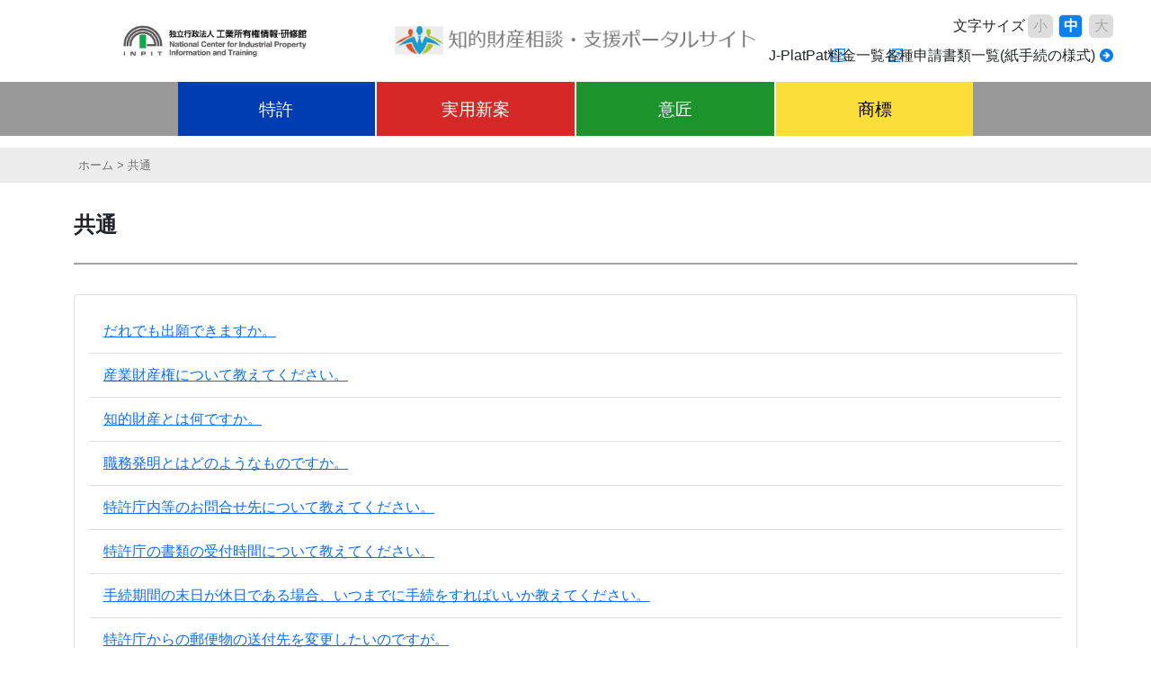

--- FILE ---
content_type: text/html;charset=UTF-8
request_url: https://faq.inpit.go.jp/FAQ/000324.html
body_size: 20427
content:
<!doctype html>
<html lang="ja">

<head>
  <meta charset="utf-8">
<meta name="viewport" content="width=device-width, initial-scale=1">
<meta name="generator" content="PowerCMS">
<link rel="alternate" type="application/atom+xml" title="Recent Entries" href="https://faq.inpit.go.jp/FAQ/atom.xml">
<link rel="stylesheet" href="https://faq.inpit.go.jp/FAQ/common/bootstrap/css/bootstrap.min.css" type="text/css">
<link rel="stylesheet" href="https://faq.inpit.go.jp/FAQ/styles.css" type="text/css">
<script src="https://code.jquery.com/jquery-3.7.1.min.js"></script>


<!-- Google Tag Manager -->
<script>(function(w,d,s,l,i){w[l]=w[l]||[];w[l].push({'gtm.start':
new Date().getTime(),event:'gtm.js'});var f=d.getElementsByTagName(s)[0],
j=d.createElement(s),dl=l!='dataLayer'?'&l='+l:'';j.async=true;j.src=
'https://www.googletagmanager.com/gtm.js?id='+i+dl;f.parentNode.insertBefore(j,f);
})(window,document,'script','dataLayer','GTM-WM9MPV6P');</script>
<!-- End Google Tag Manager -->
  <meta name="description" content="相談支援ポータルサイト">
  <title>
    共通 - 独立行政法人工業所有権情報研修館
  </title>
  <!--
<rdf:RDF xmlns:rdf="http://www.w3.org/1999/02/22-rdf-syntax-ns#"
         xmlns:trackback="http://madskills.com/public/xml/rss/module/trackback/"
         xmlns:dc="http://purl.org/dc/elements/1.1/">
<rdf:Description
    rdf:about="https://faq.inpit.go.jp/FAQ/000324.html"
    trackback:ping="https://faq.inpit.go.jp/cgi-bin/mt/mt-tb.cgi/302"
    dc:title="共通"
    dc:identifier="https://faq.inpit.go.jp/FAQ/000324.html"
    dc:subject=""
    dc:description=" だれでも出願できますか。 産業財産権について教えてください。 知的財産とは何で..."
    dc:creator="powercms_master"
    dc:date="2024-02-02T16:45:46+09:00" />
</rdf:RDF>
-->

    <link rel="stylesheet" href="https://faq.inpit.go.jp/FAQ/styles.css" type="text/css" >
  
  
  
</head>

<body>
  <link rel="stylesheet" href="https://faq.inpit.go.jp/FAQ/header.css" type="text/css">
<header>
	<div class="header-container">
	<div class="left">
    <a href="https://www.inpit.go.jp/" target="_blank"><img src="https://faq.inpit.go.jp/FAQ/images/logo_inpit.png" alt="独立行政法人 工業所有権情報・研修館"></a>
    </div>
    <div class="center">
    <a href="https://faq.inpit.go.jp/FAQ/"><img src="https://faq.inpit.go.jp/FAQ/images/logo_industrial.png" alt="知的財産相談・支援ポータルサイト"></a>
    </div>
<script>
	//フォントサイズ変更
	function changeFontSize(size){
		//bodyタグにサイズを設定
		document.querySelector("body").style.fontSize = size + "px";
		//セッションに保存
		sessionStorage.setItem('fontSize', size);

		//ボタンにactiveのclassを追加 or 削除
		let buttons = document.querySelectorAll('[data-fs]');
		for(let i = buttons.length; i--;){
			if(buttons[i].dataset.fs == size){
				buttons[i].classList.add("active");
			} else{
				buttons[i].classList.remove("active");
			}
		}
	}

	//初期化
	let size = '16';

	if(sessionStorage.getItem('fontSize')){
		//フォントサイズがセッションに保存されていれば上書き
		size = sessionStorage.getItem('fontSize');
	}
	window.onload = function(){
		changeFontSize(size);
	}
</script>
    <div class="right">
      <div class="text-size-controls">
      	<div class="text-size-controls-title">文字サイズ</div>
        <button onclick="changeFontSize(12)" data-fs="12" class="btn">小</button>
        <button onclick="changeFontSize(16)" data-fs="16" class="btn">中</button>
        <button onclick="changeFontSize(24)" data-fs="24" class="btn">大</button>
      </div>
      <div class="text-image-pairs">
      	<div class="pair"><a href="https://www.j-platpat.inpit.go.jp/" target="_blank">J-PlatPat</a></div>
        <div class="pair"><a href="https://www.jpo.go.jp/system/process/tesuryo/hyou.html"target="_blank">料金一覧</a></div>
        <div class="pair"><span><a href="https://faq.inpit.go.jp/FAQ/000001.html">各種申請書類一覧(紙手続の様式)</a></span></div>
      </div>
    </div>
	</div>
    <!-- menu_module.tmpl -->
  <link rel="stylesheet" href="https://faq.inpit.go.jp/FAQ/menubar.css" type="text/css"> 
  <div class="menu-container">
  	<div class="menu">
    	<div class="col">
      		<!-- メニュー項目1 -->
      		<a href="https://faq.inpit.go.jp/FAQ/post-1.html?categories[]=108" class="nav-link">特許</a>
    	</div>
    	<div class="col">
      		<!-- メニュー項目2 -->
      		<a href="https://faq.inpit.go.jp/FAQ/post-2.html?categories[]=99" class="nav-link" >実用新案</a>
    	</div>
    	<div class="col">
      		<!-- メニュー項目3 -->
        <a href="https://faq.inpit.go.jp/FAQ/post-3.html?categories[]=90" class="nav-link">意匠</a>
    	</div>
    	<div class="col">
      		<!-- メニュー項目4 -->
      		<a href="https://faq.inpit.go.jp/FAQ/post-4.html?categories[]=81" class="nav-link">商標</a>
    	</div>
  	</div>
  </div>
</header>
  <!-- Google Tag Manager (noscript) -->
<noscript><iframe src="https://www.googletagmanager.com/ns.html?id=GTM-WM9MPV6P"
height="0" width="0" style="display:none;visibility:hidden" title="gtm"></iframe></noscript>
<!-- End Google Tag Manager (noscript) -->
  
    <link rel="stylesheet" href="https://faq.inpit.go.jp/FAQ/breadcrumb.css" type="text/css">
<div class = "container-breadcrumbs">
	<div class="container">
  　
   		
    	
		    <a href="https://faq.inpit.go.jp/FAQ/">ホーム</a>
    	
    
   		
    	
			
                <a href="https://faq.inpit.go.jp/FAQ/000324.html">共通</a>
			
    	
    
	</div>
</div>
  
  <main>
      
		<div class="container page">
		 <h1 class="page-title">共通</h1>
  		
        
		
        <div class="card mb-5">
<div class="card-body card-inner-list pb-0">
<ul class="list-group list-group-flush">
<li class="list-group-item">
<div class="row">
<div class="col-lg-12 d-flex justify-content-between align-items-center"><a href="/FAQ/2024/01/000157.html">だれでも出願できますか。</a></div>
</div>
</li>
<li class="list-group-item">
<div class="row">
<div class="col-lg-12 d-flex justify-content-between align-items-center"><a href="/FAQ/2024/01/000158.html">産業財産権について教えてください。</a></div>
</div>
</li>
<li class="list-group-item">
<div class="row">
<div class="col-lg-12 d-flex justify-content-between align-items-center"><a href="/FAQ/2024/01/000257.html">知的財産とは何ですか。</a></div>
</div>
</li>
<li class="list-group-item">
<div class="row">
<div class="col-lg-12 d-flex justify-content-between align-items-center"><a href="/FAQ/2024/01/000162.html">職務発明とはどのようなものですか。</a></div>
</div>
</li>
<li class="list-group-item">
<div class="row">
<div class="col-lg-12 d-flex justify-content-between align-items-center"><a href="/FAQ/2024/01/000094.html">特許庁内等のお問合せ先について教えてください。</a></div>
</div>
</li>
<li class="list-group-item">
<div class="row">
<div class="col-lg-12 d-flex justify-content-between align-items-center"><a href="/FAQ/2024/01/000075.html">特許庁の書類の受付時間について教えてください。</a></div>
</div>
</li>
<li class="list-group-item">
<div class="row">
<div class="col-lg-12 d-flex justify-content-between align-items-center"><a href="/FAQ/2024/01/000151.html">手続期間の末日が休日である場合、いつまでに手続をすればいいか教えてください。</a></div>
</div>
</li>
<li class="list-group-item">
<div class="row">
<div class="col-lg-12 d-flex justify-content-between align-items-center"><a href="/FAQ/2024/01/000026.html">特許庁からの郵便物の送付先を変更したいのですが。</a></div>
</div>
</li>
<li class="list-group-item">
<div class="row">
<div class="col-lg-12 d-flex justify-content-between align-items-center"><a href="/FAQ/2024/01/000031.html">出願書類はどこで入手出来ますか。</a></div>
</div>
</li>
<li class="list-group-item">
<div class="row">
<div class="col-lg-12 d-flex justify-content-between align-items-center"><a href="/FAQ/2024/01/000093.html">電子出願について教えてください。</a></div>
</div>
</li>
<li class="list-group-item">
<div class="row">
<div class="col-lg-12 d-flex justify-content-between align-items-center"><a href="/FAQ/2024/01/000077.html">書類の提出方法について教えてください。</a></div>
</div>
</li>
<li class="list-group-item">
<div class="row">
<div class="col-lg-12 d-flex justify-content-between align-items-center"><a href="/FAQ/2024/01/000076.html">書類を郵送する場合の注意点はありますか。</a></div>
</div>
</li>
<li class="list-group-item">
<div class="row">
<div class="col-lg-12 d-flex justify-content-between align-items-center"><a href="/FAQ/2024/01/000025.html">特許出願書類を提出するときの書類の順番及び綴じ方はどうすればよいのですか。</a></div>
</div>
</li>
<li class="list-group-item">
<div class="row">
<div class="col-lg-12 d-flex justify-content-between align-items-center"><a href="/FAQ/2024/01/000042.html">発明者（考案者、創作者）が転居したのですが、特許庁への届け出はどうすればよいでしょうか。</a></div>
</div>
</li>
<li class="list-group-item">
<div class="row">
<div class="col-lg-12 d-flex justify-content-between align-items-center"><a href="/FAQ/2024/01/000072.html">転居により住所が変更になった場合の手続について教えてください。</a></div>
</div>
</li>
<li class="list-group-item">
<div class="row">
<div class="col-lg-12 d-flex justify-content-between align-items-center"><a href="/FAQ/2024/01/000068.html">出願人を追加することができますか。</a></div>
</div>
</li>
<li class="list-group-item">
<div class="row">
<div class="col-lg-12 d-flex justify-content-between align-items-center"><a href="/FAQ/2024/01/000069.html">出願人（法人）の代表者が変更になりました。特許庁へ届出は必要ですか。</a></div>
</div>
</li>
<li class="list-group-item">
<div class="row">
<div class="col-lg-12 d-flex justify-content-between align-items-center"><a href="/FAQ/2024/01/000070.html">出願人が3名いる場合に、特許庁からの通知は全員に来ますか。</a></div>
</div>
</li>
<li class="list-group-item">
<div class="row">
<div class="col-lg-12 d-flex justify-content-between align-items-center"><a href="/FAQ/2024/01/000067.html">出願人又は権利者が死亡した場合、どのような手続が必要ですか。</a></div>
</div>
</li>
<li class="list-group-item">
<div class="row">
<div class="col-lg-12 d-flex justify-content-between align-items-center"><a href="/FAQ/2024/01/000062.html">出願前に発明者が死亡している場合の記載について教えてください。</a></div>
</div>
</li>
<li class="list-group-item">
<div class="row">
<div class="col-lg-12 d-flex justify-content-between align-items-center"><a href="/FAQ/2024/01/000163.html">出願時に委任状の添付は必要ですか。</a></div>
</div>
</li>
<li class="list-group-item">
<div class="row">
<div class="col-lg-12 d-flex justify-content-between align-items-center"><a href="/FAQ/2024/01/000073.html">社名が変更になった場合の手続を教えてください。</a></div>
</div>
</li>
<li class="list-group-item">
<div class="row">
<div class="col-lg-12 d-flex justify-content-between align-items-center"><a href="/FAQ/2024/01/000050.html">法人設立前に出願することはできますか。</a></div>
</div>
</li>
<li class="list-group-item">
<div class="row">
<div class="col-lg-12 d-flex justify-content-between align-items-center"><a href="/FAQ/2024/01/000027.html">審査はどの位の期間がかかりますか。</a></div>
</div>
</li>
<li class="list-group-item">
<div class="row">
<div class="col-lg-12 d-flex justify-content-between align-items-center"><a href="/FAQ/2024/02/000256.html">登録の手続を行った時にどのような通知が来ますか。</a></div>
</div>
</li>
<li class="list-group-item">
<div class="row">
<div class="col-lg-12 d-flex justify-content-between align-items-center"><a href="/FAQ/2024/01/000065.html">特許公報等で出願人の氏名又は名称にある▲▼（黒三角）はなんですか。</a></div>
</div>
</li>
<li class="list-group-item">
<div class="row">
<div class="col-lg-12 d-flex justify-content-between align-items-center"><a href="/FAQ/2024/01/000192.html">権利譲渡又は実施許諾の用意に関する公報掲載申込みについて教えてください。</a></div>
</div>
</li>
<li class="list-group-item">
<div class="row">
<div class="col-lg-12 d-flex justify-content-between align-items-center"><a href="/FAQ/2024/01/000193.html">特許番号の表示方法について教えてください。</a></div>
</div>
</li>
<li class="list-group-item">
<div class="row">
<div class="col-lg-12 d-flex justify-content-between align-items-center"><a href="/FAQ/2024/07/000321.html">特許出願等の願書には、押印は必要ですか。</a></div>
</div>
</li>
</ul>
</div>
</div>
      	
         
        <link rel="stylesheet" href="https://faq.inpit.go.jp/FAQ/linkList.css" type="text/css">
  <div class="link-list">
    <div class="link-container">
      <h3 class="center-title">審判・権利侵害</h3>
      <ul class="unstyled-list">
        <li><a href="https://faq.inpit.go.jp/FAQ/000318.html">審判請求書等様式</a></li>
        <li><a href="https://faq.inpit.go.jp/FAQ/000319.html">制度・手続等</a></li>
        <li><a href="https://faq.inpit.go.jp/FAQ/000320.html">権利侵害</a></li>
      </ul>
    </div>

    <div class="link-container">
      <h3 class="center-title">料金</h3>
      <ul class="unstyled-list">
        <li><a href="https://faq.inpit.go.jp/FAQ/000321.html">料金に関して</a></li>
        <li><a href="https://faq.inpit.go.jp/FAQ/000322.html">参考事例</a></li>
      </ul>
    </div>

    <div class="link-container">
      <h3 class="center-title">制度施策</h3>
      <ul class="unstyled-list">
        <li><a href="https://faq.inpit.go.jp/FAQ/000323.html">各種支援・施策</a></li>
      </ul>
    </div>

    <div class="link-container">
      <h3 class="center-title">共通</h3>
      <ul class="unstyled-list">
        <li><a href="https://faq.inpit.go.jp/FAQ/000324.html">共通</a></li>
      </ul>
    </div>
  </div>
  		</div>
    
  </main>
  <!--Footer-->
<link rel="stylesheet" href="https://faq.inpit.go.jp/FAQ/footer.css" type="text/css">
<link rel="stylesheet" href="https://cdn.jsdelivr.net/npm/swiper@11/swiper-bundle.min.css">
<link rel="stylesheet" href="https://faq.inpit.go.jp/FAQ/carousel.css" type="text/css">
<footer class="footer mt-auto pt-5">
  <div class="row pt-4 pb-5 border-0" style="background-color: rgb(220, 215, 215); padding-left: 10%; padding-right: 10%; margin: 0">
	<div class="d-block d-sm-flex justify-content-center">
		<div class="mb-3 mb-sm-0 align-items-center border-0">
		    <a href="https://www.inpit.go.jp/consul/consul_about/index.html" target="_blank">
      			<img src="https://faq.inpit.go.jp/FAQ/images/bnr_counter.png" alt="産業財産権相談窓口について" style="width: 100%">
		    </a>
		</div>
		<div class="mb-3 mb-sm-0 mx-sm-3 align-items-center border-0">
    		<a href="https://faq.inpit.go.jp/FAQ/guide.html">
        		<img src="https://faq.inpit.go.jp/FAQ/images/bnr_guide.png" alt="書き方ガイド" style="width: 100%">
      		</a>
		</div>
		<div class="align-items-center border-0">
    		<a href="https://faq.inpit.go.jp/FAQ/EN/">
      			<img src="https://faq.inpit.go.jp/FAQ/images/bnr_english.png" alt="English" style="width: 100%">
    		</a>
  		</div>
	</div>
    <!-- Carousel -->
    <div class="swiper-container">
      <div class="swiper">
        <!-- Additional required wrapper -->
        <div class="swiper-wrapper">
          <!-- Slides -->
          <div class="swiper-slide">
            <a href="https://www.jpo.go.jp/" target="_blank">
              <img src="https://faq.inpit.go.jp/FAQ/images/banner/pc_bnr_01.png" alt="特許庁">
            </a>
          </div>
          <div class="swiper-slide">
            <a href="https://www.j-platpat.inpit.go.jp/" target="_blank">
              <img src="https://faq.inpit.go.jp/FAQ/images/banner/pc_bnr_02.jpg" alt="j-platpat">
            </a>
          </div>
          <div class="swiper-slide">
            <a href="https://chizai-portal.inpit.go.jp/" target="_blank">
              <img src="https://faq.inpit.go.jp/FAQ/images/banner/20211021-102727.png" style="height: 100px;" alt="知財総合支援窓口 知財ポータル">
            </a>
          </div>
          <div class="swiper-slide">
            <a href="https://www.inpit.go.jp/" target="_blank">
              <img src="https://faq.inpit.go.jp/FAQ/images/banner/pc_bnr_04.jpg" alt="［INPIT］独立行政法人　工業所有権情報・研修館">
            </a>
          </div>
          <div class="swiper-slide">
            <a href="https://www.globalipdb.inpit.go.jp/" target="_blank">
              <img src="https://faq.inpit.go.jp/FAQ/images/banner/pc_bnr_05.gif" alt="新興国等知財情報データバンク">
            </a>
          </div>
          <div class="swiper-slide">
            <a href="https://www.graphic-image.inpit.go.jp/" target="_blank">
              <img src="https://faq.inpit.go.jp/FAQ/images/banner/pc_bnr_06.jpg" alt="画像意匠公報検索支援ツール | Graphic Image Park[GrIP]">
            </a>
          </div>
          <div class="swiper-slide">
            <a href="https://plidb.inpit.go.jp/" target="_blank">
              <img src="https://faq.inpit.go.jp/FAQ/images/banner/pc_bnr_08.jpg" alt="開放特許情報データベース">
            </a>
          </div>
          <div class="swiper-slide">
            <a href="https://ipeplat.inpit.go.jp/Elearning/View/Login/P_login.aspx" target="_blank">
              <img src="https://faq.inpit.go.jp/FAQ/images/banner/img_banner_08_ipeplat20220826.png" alt="IP ePlat">
            </a>
          </div>
          <div class="swiper-slide">
            <a href="https://inpitone.inpit.go.jp/" target="_blank">
            <img src="https://faq.inpit.go.jp/FAQ/inpit_banner_640x200_20241031.png" style="height: 100px;" alt="いんぴっとONE">
            </a>
          </div>
　　　　　  <div class="swiper-slide">
            <a href="https://2025shoshinsha.inpit.go.jp/" target="_blank">
              <img src="https://faq.inpit.go.jp/FAQ/2025 shoshinsha640_200.png" style="height: 80px alt="初心者向け説明会">
            </a>
          </div>
        </div>
      </div>
      <!-- If we need navigation buttons -->
      <div class="swiper-button-prev">
        <img src="https://faq.inpit.go.jp/FAQ/images/icon_arrow02_left.png" alt="">
      </div>
      <div class="swiper-button-next">
        <img src="https://faq.inpit.go.jp/FAQ/images/icon_arrow02_right.png" alt="">
      </div>
      <!-- If we need pagination -->
      <div class="swiper-pagination"></div>
    </div>
    <script src="https://cdn.jsdelivr.net/npm/swiper@11/swiper-bundle.min.js"></script>
    <script>
      const swiper = new Swiper(".swiper", {
        // Optional parameters
        loop: true,
        slidesPerView: 1,
        spaceBetween: 0,
        pagination: false,
        breakpoints: {
          // 768px以上の場合
          768: {
            slidesPerView: 2,
          },
          // 1024px以上の場合
          1024: {
            slidesPerView: 4,
          },
        },
        // If we need pagination
        pagination: {
          el: ".swiper-pagination",
          clickable: true,
        },
        // Navigation arrows
        navigation: {
          nextEl: ".swiper-button-next",
          prevEl: ".swiper-button-prev",
        },
      });
    </script>
  </div>
  <!-- コピーライトバー -->
  <div class="copyright">
    <div class="row py-5 justify-content-between">
      <ul>
      <li><a href="https://faq.inpit.go.jp/FAQ/sitepolicy.html">サイトポリシー</a></li>
      <li><a href="https://faq.inpit.go.jp/FAQ/privacypolicy.html">プライバシーポリシー</a></li>
      </ul>
      <small class="col-auto">Copyright &copy; 2025 INPIT All Rights Reserved.</small>
    </div>
  </div>
</footer>
</body>

</html>


--- FILE ---
content_type: text/css
request_url: https://faq.inpit.go.jp/FAQ/styles.css
body_size: 843
content:
body {
    font-family: 'メイリオ', 'Meiryo','ヒラギノ角ゴ Pro W3','ＭＳ ゴシック',sans-serif !important;
    line-height: 2 !important;
}

.contact-form-submit {
    text-align:center;
}

.page-title {
	padding: 3% 0 2.5%;
	margin-bottom: 3%;
	border-bottom: 2px solid #a3a3a3;
	font-size: 150%;
	font-weight: bold;
	font-family: "Helvetica Neue", Arial, "Hiragino Kaku Gothic ProN", "Hiragino Sans", "Noto Sans", Meiryo, sans-serif;
}
.page-title.patent,
.page-title.practical,
.page-title.design,
.page-title.trademark {
	position: relative;
    border-bottom: none;
    padding: 2% 0 0;
}
.page-title.patent::before,
.page-title.practical::before,
.page-title.design::before,
.page-title.trademark::before {
	position: absolute;
    content: "";
    top: 2.5vh;
    bottom: 0;
    left: -65px;
    width: 50px;
    height: 20px;
    margin: auto;
}

.page-title.patent::before { background-color: #003DB2; }
.page-title.practical::before { background-color: #D72828; }
.page-title.design::before { background-color: #1D932B; }
.page-title.trademark::before { background-color: #FCDE3A; }

.caption {
    border-bottom: 3px solid #ddd;
    position: relative;
    padding-bottom: 0.5rem;
	font-size: 130%;
	font-weight: bold;
	font-family: "Helvetica Neue", Arial, "Hiragino Kaku Gothic ProN", "Hiragino Sans", "Noto Sans", Meiryo, sans-serif;
}
.caption::after {
    content: "";
    width: 105px;
    height: 3px;
    background-color: #0A7FEB;
    display: block;
    bottom: -11px;
    position: relative;
}

.main-img img {
	width: 100%;
}

.link-disabled {
	pointer-events: none;
}

.info-box {
	border: 1.5px solid #707070;
    margin: 0 3% 5%;
    padding: 1.5% 2% 0;
}

.anchor-adjust {
    scroll-margin-top: 200px;
}

/* レスポンシブ対応（小さい画面サイズ用） */
@media (max-width: 768px) {
	.page-title {
		padding-top: 5%;
	}
	.page-title.patent,
	.page-title.practical,
	.page-title.design,
	.page-title.trademark {
    	padding: 4% 0 0;
	    margin-left: 19%;
	}
	.anchor-adjust {
    	scroll-margin-top: 0;
	}
}

--- FILE ---
content_type: text/css
request_url: https://faq.inpit.go.jp/FAQ/header.css
body_size: 1409
content:
/* コンテナ（親要素）のスタイル設定 */
header {
  position: sticky;
  top: 0;
  background: #fff;
  z-index: 9999;
}
.header-container {
  display: flex;
  flex-direction: row; /* 水平方向に子要素を配置 */
  height: 100%; /* コンテナの高さを設定 */
  font-family: "Meiryo", sans-serif;
  margin: 0 auto;
  padding: 1% 3%;
  flex-wrap: wrap;
}

/* 各セクションの基本スタイル */
.left, .center, .right {
  flex: 1; /* 各セクションを垂直に等しく分割 */
  display: flex;
  align-items: center; /* 中央揃え */
  justify-content: center; /* 中央揃え */
}

/* .right セクション内の配置 */
.right {
  display: flex; /* フレックスコンテナとして設定 */
  flex-direction: column; /* 垂直方向に要素を配置 */
  align-items: stretch; /* 子要素をセクションの高さいっぱいに広げる */
  justify-content: flex-start;
}

/* テキストサイズ変更ボタンとテキストイメージペアのエリアのスタイル */
.text-size-controls, .text-image-pairs {
  width: 100%;
  flex: none; /* 内容量に応じた高さにする */
  display: flex;
  align-items: center; /* 中央揃え */
  justify-content: flex-end; /* 右揃え */
}

.text-image-pairs {
	padding-right: 24px;
	gap: 24px;/* 追加 */
}

/* .text-image-pairs .pair:nth-child(2) {
    padding: 0 0 0 32px;
} */

.text-image-pairs .pair span,
.text-image-pairs .pair img {
	display: inline-block;
	vertical-align: middle;
}

.text-image-pairs .pair a {
    position: relative;
    color: #212529;
    text-decoration: none;
	white-space: nowrap;
}
.text-image-pairs .pair:nth-child(-n+2) a::after {
    content: "";
    position: absolute;
    background: url(./images/icon_newwindow.png) no-repeat right 50%;
    background-size: 15px;
    width: 20px;
    height: 30px;
}
.text-image-pairs .pair:nth-child(3) a::after {
    content: "";
    position: absolute;
    background: url(./images/icon_arrow.png) no-repeat right 50%;
    background-size: 15px;
    width: 20px;
    height: 30px;
}
.text-image-pairs .pair a:hover {
	text-decoration: underline;
}

/* 画像やテキストのスタイル調整（必要に応じて） */
.left img, .center img, .pair img {
  max-width: 100%; /* 最大幅を100%に設定 */
  height: auto; /* 高さを自動調整 */
}

/* ボタンのスタイル */
button.btn {
  padding: 0 .3rem; /* パディングの追加 */
  font-size: 1rem; /* フォントサイズの設定 */
  margin: 0.2rem; /* 余白の追加 */
  background: #ddd;
  color: #aaa;
  border: 1px solid #ddd;
  border-radius: 5px;
}

button.btn:hover {
  background: #0D81EB;
  color: #fff;
}

/* アクティブなボタンのスタイル */
button.active {
  font-weight: bold; /* ボールドスタイル */
  text-decoration: none;
  background: #0D81EB;
  color: #fff;
}

/* レスポンシブ対応（小さい画面サイズ用） */
@media (max-width: 768px) {
  header {
	position: static;
  }
  .header-container {
    flex-direction: column; /* 垂直方向に要素を配置 */
  }

  .header-container .left {
	display: none;
  }

  .header-container .center {
    width: 80%;
    margin: 3% auto;
  }

  .right {
    flex-direction: column; /* 小さい画面では垂直方向に要素を配置 */
  }
}


--- FILE ---
content_type: text/css
request_url: https://faq.inpit.go.jp/FAQ/menubar.css
body_size: 808
content:
@import 'https://faq.inpit.go.jp/FAQ/common/bootstrap/css/bootstrap.min.css';
	.nav-link {
      display: block;
      padding: .7rem .5rem .5rem;
      text-align: center;
      text-decoration: none;
      color: black;
      width: 100%;
      border: 1px solid transparent;
      transition: background-color 0.3s;
	  height: 100%;
    }

    .nav-link:hover {
      background-color: rgba(0, 0, 0, 0.1);
    }

    .menu-container {
      background-color: #999999;
      padding: 0 0.5rem; /* グレーの空白部分 */
    }

	.menu-container .menu {
      display: flex;
      justify-content: space-between;
      align-items: center;
	  margin: 0 auto;
	  padding: 0 15%;
	}

    .col {
      flex: 1;
      position: relative;
	  font-size: 1.2rem;
	  border-right: 2px solid #fff;
	  height: 60px;
    }

	.col:last-child {
	  border-right: none;
	}

    .col:nth-child(1) .nav-link {
      background-color: #003DB2; /* 青い背景 */
      color: white; /* テキストカラーを黒に変更 */
    }

    .col:nth-child(2) .nav-link {
      background-color: #D72828; /* 赤い背景 */
      color: white; /* テキストカラーを黒に変更 */
    }

    .col:nth-child(3) .nav-link {
      background-color:  #1D932B; /* 緑の背景 */
      color: white; /* テキストカラーを黒に変更 */
    }

    .col:nth-child(4) .nav-link {
      background-color: #FCDE3A; /* 黄色の背景 */
      color: black; /* テキストカラーを黒に変更 */
    }

    .col:nth-child(odd)::before,
    .col:nth-child(even)::before {
      content: '';
      display: block;
      width: 100%;
      height: 100%;
      background-color: #AAAAAF; 
      position: absolute;
      top: 0;
      z-index: -1;
    }

	.current {
	  position: relative;
      top: -10px;
	  width: 100%;
      padding-top: 1.4rem;
	  height: 70px;
	}

/* レスポンシブ対応（小さい画面サイズ用） */
@media (max-width: 768px) {
  .menu-container .menu {
	padding: 0 1%;
  }
  .col {
	font-size: 1rem;
  }
}

--- FILE ---
content_type: text/css
request_url: https://faq.inpit.go.jp/FAQ/breadcrumb.css
body_size: 695
content:
.container-breadcrumbs {
    background-color: #ECECEC;
    color: #707070;
    font-size: 13px;
    text-align: left; /* テキストを水平に中央配置 */
    line-height: 3; /* 背景色の縦幅を3文字分に設定 */
	margin-top: 1%;
}

.container-breadcrumbs a {
    text-decoration: none; /* リンクの下線を削除 */
    color: #707070; /* リンクの文字色を#707070に設定 */
}

.container-breadcrumbs .container {
	padding: 0;
}

.container-breadcrumbs a::after {
    content: ">";
    padding: 0 0 0 4px;
}

.container-breadcrumbs a:last-child::after {
    content: none;
}

@media (max-width: 768px) {
	.container-breadcrumbs .container {
	    padding: .5% 4% 1% 0;
	}
	.container-breadcrumbs .container {
    	overflow-x: auto;
    	word-break: keep-all;
    	white-space: nowrap;
	}
}

--- FILE ---
content_type: text/css
request_url: https://faq.inpit.go.jp/FAQ/linkList.css
body_size: 828
content:
.link-list{
    display: flex;
	padding: 0 2%;
}

.link-list .link-container{
    flex: 1;
    padding: 2.5% 1%;
}

.link-list .link-container .unstyled-list {
	list-style: none;
	padding: 0;
}

.link-list .link-container .unstyled-list a::after {
	content: " ";
    display: inline-block;
    width: 15px;
    height: 25px;
    position: relative;
    top: 10px;
    right: -3px;
    background: url(https://faq.inpit.go.jp/FAQ/images/icon_arrow_link.png) no-repeat;
    background-size: 15px;
}

.link-container h3[class^="center-title"] {
	padding: 1% 0;
	text-align: center;
	border-bottom: 2px solid #b7b7b7;
	font-size: unset;
   font-weight: bold;
}

/* レスポンシブ対応（小さい画面サイズ用） */
@media (max-width: 768px) {
	.link-list {
		flex-direction: column;
		flex-wrap: wrap;
	}

	.link-list .link-container {
		flex: auto;
		width: 100%;
	}

	.link-list .link-container .unstyled-list li {
		margin-bottom: 3%;
	}
}


--- FILE ---
content_type: text/css
request_url: https://faq.inpit.go.jp/FAQ/footer.css
body_size: 446
content:
.copyright {
	background-color: #2c2c2c;
	color: #fff;
	padding: 0 1%;
}

.copyright .row small {
    margin: 0;
    padding: 0;
}

.copyright .row ul {
    width: 33vw;
    margin: 0;
    padding: 0;
    list-style: none;
    max-width: 100%;
    display: flex;
}

.copyright .row ul li a {
    color: #fff;
}

.copyright .row ul li:last-child::before {
    color: #fff;
    margin: 0 3%;
}

.copyright .row ul li { width: max-content; position: relative; }

.copyright .row ul li:last-child::before {
    position: relative;
    content: "|";
    color: #fff;
}

.copyright .row ul li:last-child {
    width: 60%;
}

.copyright .row {
    max-width: 1157px;
    margin: 0 auto;
}

/* レスポンシブ対応（小さい画面サイズ用） */
@media (max-width: 768px) {
	.copyright {
		text-align: center;
	    padding: 0;
    	justify-content: center;
	}
	.copyright .row {
    	max-width: 100%;
	}
	.copyright .row small {
    	margin: 0 auto;
    	padding: 0;
	}
	.copyright {
		display: block;
	}
	.copyright ul {
		margin: 0 auto 10% !important;
    	width: 100% !important;
    	justify-content: center;
    	gap: 0 1%;
	}
	.copyright ul li:last-child {
		width: auto !important;
	}
	.copyright .row ul li:last-child::before {
		margin: 0 6px 0 1px;
	}
}

--- FILE ---
content_type: text/css
request_url: https://faq.inpit.go.jp/FAQ/carousel.css
body_size: 471
content:
.swiper-container {
  position: relative;
  padding: 5% 1%;
}

.swiper-wrapper {
  max-height: 270px;
  min-height: 103px;
  align-items: center;
}

.swiper-slide {
  text-align: center;
  line-height: 1;
  display: flex;
  justify-content: center;
  align-items: center;
  margin: 0 auto;
  overflow: hidden;
  width: 100%;
}

.swiper-slide a {
  display: flex;
  justify-content: center;
  align-items: center;
  background-color: #fff;
  border: 1px solid #B3B3B3;
  min-height: 103px;
  overflow: hidden;
}

.swiper-slide img {
  display: block;
  width: 100%;
}

.swiper-button-next {
  right: -2%;
}

.swiper-button-prev {
  left: -.2%;
}

.swiper-button-prev:after,
.swiper-button-next:after {
  content: "";
}

.swiper-button-next:after {
  background: url(./images/icon_arrow02_right.png) no-repeat;
}

.swiper-button-prev:after {
  background: url(./images/icon_arrow02_left.png) no-repeat;
}

.swiper-pagination-bullet {
  width: 12px;
  height: 12px;
  background-color: #fff;
  border: 1px solid #0A7FEB;
  opacity: 1;
}

.swiper-pagination-bullet-active {
  background-color: #0A7FEB;
}

.swiper-horizontal>.swiper-pagination-bullets,
.swiper-pagination-bullets.swiper-pagination-horizontal,
.swiper-pagination-custom,
.swiper-pagination-fraction {
  bottom: -15px;
}

@media (min-width: 1024px) {
  .swiper-button-next {
    right: -15px;
  }
  .swiper-button-prev {
    left: -15px;
  }
  .swiper-slide {
    overflow: hidden;
    margin: 0 1% 0 0%;
  }
  .swiper-slide a {
    width: fit-content;
  }
}